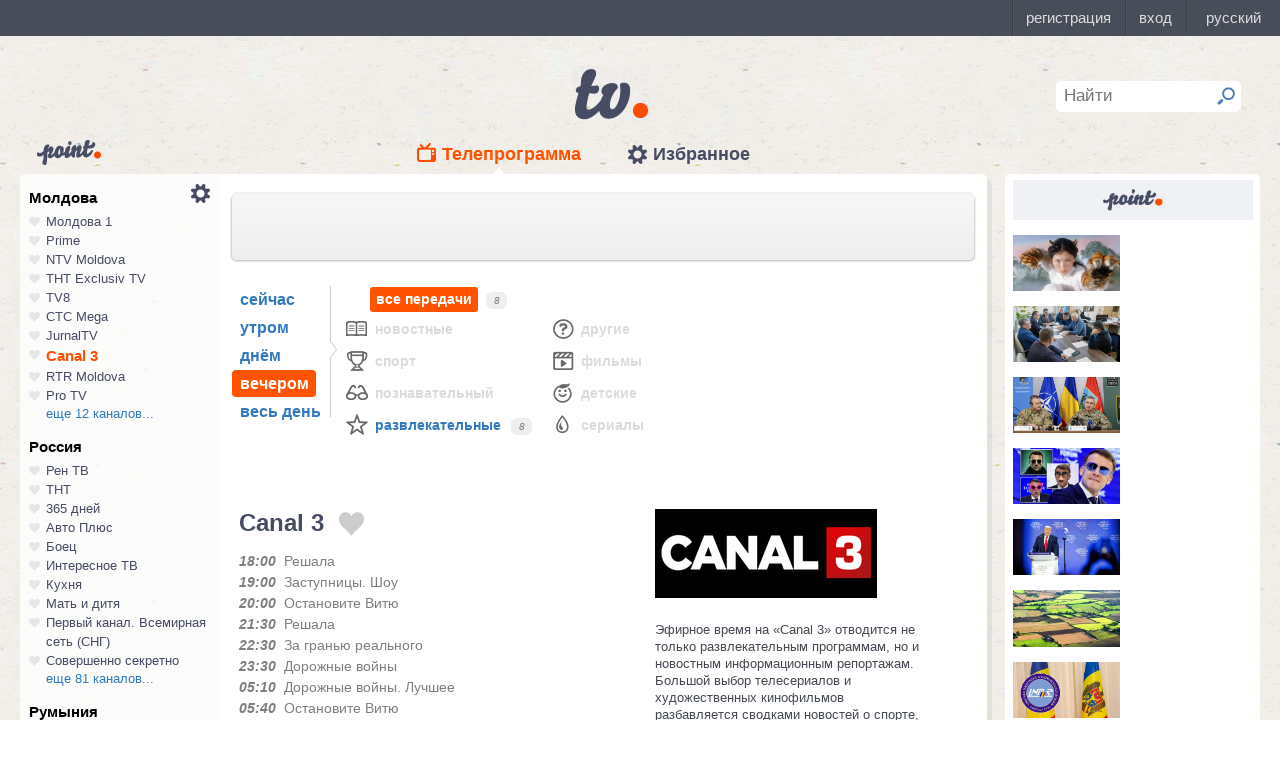

--- FILE ---
content_type: text/html; charset=UTF-8
request_url: https://point.md/ru/tv/canal3/23-09-2023?range=3
body_size: 20123
content:
<!DOCTYPE html>
<!--[if lt IE 7]> <html class="no-js lt-ie9 lt-ie8 lt-ie7" lang="ru"> <![endif]-->
<!--[if IE 7]> <html class="no-js lt-ie9 lt-ie8" lang="ru"> <![endif]-->
<!--[if IE 8]> <html class="no-js lt-ie9" lang="ru"> <![endif]-->
<!--[if gt IE 8]><!--> <html class="no-js" lang="ru"> <!--<![endif]-->
<head>
<meta charset="utf-8">
<title>Телепрограмма Canal 3 Программа передач Canal 3 на 23 сентября 2023.</title>
<meta name="referrer" content="always">
<meta name="referrer" content="unsafe-url">
<meta property="fb:pages" content="291206964288143" />
<meta name="description" content="Телеканал Canal 3: программа телепередач канала Canal 3 на 23 сентября 2023, программа ТВ передач канала Canal 3 на 23 сентября 2023.">
<meta http-equiv="X-UA-Compatible" content="IE=edge">
<meta http-equiv="Content-language" content="ru">
<meta name="viewport" content="width=device-width, initial-scale=1">
<meta name="91564b2866880340b54fca4e61da2ba7" content="">
<meta property="og:title" content='Телепрограмма Canal 3 Программа передач Canal 3 на 23 сентября 2023.'>
<meta property="og:description" content='Телеканал Canal 3: программа телепередач канала Canal 3 на 23 сентября 2023, программа ТВ передач канала Canal 3 на 23 сентября 2023.'>
<meta name="google-site-verification" content="MgzPYYwLsDBR3MwyP5vQwaNntlZhsA9ZbHzqi76XkTI" />
<meta name="google-site-verification" content="FbAVYAlIfMOs5JMfrra3FNGi9ob3inMGXMey6DxGaTQ" />
<meta property="og:site_name" content="Point.md">
<link rel="manifest" href="/manifest.json">
<link rel="apple-touch-icon" href="/static/assets/i/common/favicons/apple-touch-icon.png?v=eb4027d0bf92e5b8e0fcb1718130d86a">
<link rel="icon" type="image/png" sizes="32x32" href="/static/assets/i/common/favicons/favicon-32x32.png?v=a53f946719508f607cfc0dd7d20ec198">
<link rel="icon" type="image/png" sizes="16x16" href="/static/assets/i/common/favicons/favicon-16x16.png?v=9d63d703e9736f82d2d8bf1f322c7d3e">
<link rel='shortcut icon' href="/static/assets/i/common/favicons/favicon.ico?v=2f9cff9c47dc1b5e7827967e1c9c1ac3">
<link rel="mask-icon" href="/static/assets/i/common/favicons/safari-pinned-tab.svg?v=04489c59e4fa654bc5fafc8d94255afe" color="#5bbad5">
<meta name="msapplication-TileColor" content="#00aba9">
<meta name="theme-color" content="#ffffff">
<script src="https://cdn.jsdelivr.net/npm/chart.js@2.8.0"></script>

<meta name="keywords" content="Canal 3, телепрограмма, программа передач, на 23 сентября 2023">

<!-- Google Tag Manager -->
<script>(function(w,d,s,l,i){w[l]=w[l]||[];w[l].push({'gtm.start':
new Date().getTime(),event:'gtm.js'});var f=d.getElementsByTagName(s)[0],
j=d.createElement(s),dl=l!='dataLayer'?'&l='+l:'';j.async=true;j.src=
'https://www.googletagmanager.com/gtm.js?id='+i+dl;f.parentNode.insertBefore(j,f);
})(window,document,'script','dataLayer','GTM-TK7TMRL');</script>
<!-- End Google Tag Manager -->
<meta property="og:type" content="website">
<meta property="og:image:width" content="600">
<meta property="og:image:height" content="315">
<meta property="og:image" itemprop="image" content="https://point.md/static/assets/i/common/logo-og.png">


<meta property="og:url" content="https://point.md/ru/tv/canal3/23-09-2023?range=3">


<link rel="preload" href="/static/assets/fonts/Inter-Regular-Web.ttf" as="font" crossorigin="anonymous" />
<link rel="preload" href="/static/assets/fonts/Inter-Bold.ttf" as="font" crossorigin="anonymous" />
<link rel="preload" href="/static/assets/fonts/Inter-SemiBold.ttf" as="font" crossorigin="anonymous" />
<link rel="alternate" hreflang="ro" href="https://point.md/ro/">
<link rel="icon" type="icon" href="/static/favicon.ico?v=35b5f75047dfd55dd1d603080c3ded93">
<link rel="stylesheet" rel="preload" href="/static/assets/dist/css/styles.css?v=16122020" as="style">
<script data-ad-client="ca-pub-1293188035257222" async src="https://pagead2.googlesyndication.com/pagead/js/adsbygoogle.js"></script>
</head>
<body class="tv-page" >
<!-- Google Tag Manager (noscript) -->
<noscript><iframe src="https://www.googletagmanager.com/ns.html?id=GTM-TK7TMRL"
height="0" width="0" style="display:none;visibility:hidden"></iframe></noscript>
<!-- End Google Tag Manager (noscript) -->
<style>
#topbar-panel {
display: block;
position: fixed;
top: 0;
left: 0;
z-index: 100;
width: 100%;
height: 36px;
}
#topbar{
display: block;
position: fixed;
top: 0;
left: 0;
z-index: 20000;
width: 100%;
height: 36px;
background: #474D59;
}
</style>
<script
id="topbar"
src="//simpalsid.com/simpalsid/static/js/loader.min.js?v=202003"
data-project-id="5107de83-f208-4ca4-87ed-9b69d58d16e1"
async></script>

<script src="/static/components/votum-client/dist/browser-votum-client-app.js?v=2.5.63"></script>
<!--[if lt IE 7]><p class="chromeframe">Вы используете <strong>устаревший</strong> браузер. Пожалуйста <a href="http://browsehappy.com/">обновите ваш браузер</a> или <a href="http://www.google.com/chromeframe/?redirect=true">активируйте Google Chrome Frame</a>.</p><![endif]-->


<div class="wrapper" itemscope itemtype="https://schema.org/WebPage">
<img src="/static/assets/i/common/logo-news.png" class="logo-for-print" alt="point news">
<header class="header">

<header class="tv__header">
<a class="tv__header__logo"href="/ru/tv"></a>
<a class="tv__header__point" href="/"></a>
<nav class="tv__header__navigation" >
<ul>
<li class="m-active">
<a class="tv__header__navigation__tvprogramm " href="/ru/tv">Телепрограмма</a>
</li>
<li class="">
<a class="tv__header__navigation__settings" href="/ru/tv/settings">Избранное</a>
</li>
</ul>
</nav>
<div class="tv__header__search" id="tv_search_form">
<fieldset>
<input value="" name="q" id="tv_search_input" type="text" class="query" placeholder="Найти" maxlength="40" data-lang="ru" autocomplete="off" >
<button id="searchbutton" type="submit"></button>
</fieldset>
<ul class="tv__header__search__autocomplete" >
</ul>
</div>
</header>
<script>
const layerObject = {
event: 'page_view',
pageType: 'tvpage',
};

window.dataLayer.push(layerObject);
</script>

</header>
<div class="content"
itemscope itemtype="http://www.schema.org/NewsArticle">

<div class="wrapper">
<section class="clearfix" id="container">
<aside class="channel__list" id="channel-list"><a class="channel__list__settings" href="/ru/tv/settings"></a>

<section class="channel__list__region">
<header class="channel__list__region__title">
Молдова
</header>
<ul class="channels_list_for_22">




<li data-channel-id-forfav="110" class="

">
<a href="/ru/tv/moldova1">
<i title="Нажмите, чтобы добавить канал Молдова 1 в избранное"
data-lang="ru"
data-action="add"
data-channel="110"
class=""></i>
Молдова 1
</a>
</li>




<li data-channel-id-forfav="145" class="

">
<a href="/ru/tv/prime">
<i title="Нажмите, чтобы добавить канал Prime в избранное"
data-lang="ru"
data-action="add"
data-channel="145"
class=""></i>
Prime
</a>
</li>




<li data-channel-id-forfav="413" class="

">
<a href="/ru/tv/NTV-Moldova">
<i title="Нажмите, чтобы добавить канал NTV Moldova в избранное"
data-lang="ru"
data-action="add"
data-channel="413"
class=""></i>
NTV Moldova
</a>
</li>




<li data-channel-id-forfav="141" class="

">
<a href="/ru/tv/tnt-exclusiv">
<i title="Нажмите, чтобы добавить канал ТНТ Exclusiv TV в избранное"
data-lang="ru"
data-action="add"
data-channel="141"
class=""></i>
ТНТ Exclusiv TV
</a>
</li>




<li data-channel-id-forfav="142" class="

">
<a href="/ru/tv/tv8">
<i title="Нажмите, чтобы добавить канал TV8 в избранное"
data-lang="ru"
data-action="add"
data-channel="142"
class=""></i>
TV8
</a>
</li>




<li data-channel-id-forfav="140" class="

">
<a href="/ru/tv/ctc">
<i title="Нажмите, чтобы добавить канал СТС Mega в избранное"
data-lang="ru"
data-action="add"
data-channel="140"
class=""></i>
СТС Mega
</a>
</li>




<li data-channel-id-forfav="207" class="

">
<a href="/ru/tv/jurnaltv">
<i title="Нажмите, чтобы добавить канал JurnalTV в избранное"
data-lang="ru"
data-action="add"
data-channel="207"
class=""></i>
JurnalTV
</a>
</li>




<li data-channel-id-forfav="219" class="
 channel__list__selected
">
<a href="/ru/tv/canal3">
<i title="Нажмите, чтобы добавить канал Canal 3 в избранное"
data-lang="ru"
data-action="add"
data-channel="219"
class=""></i>
Canal 3
</a>
</li>




<li data-channel-id-forfav="229" class="

">
<a href="/ru/tv/rtr">
<i title="Нажмите, чтобы добавить канал RTR Moldova в избранное"
data-lang="ru"
data-action="add"
data-channel="229"
class=""></i>
RTR Moldova
</a>
</li>




<li data-channel-id-forfav="138" class="

">
<a href="/ru/tv/protv-moldova">
<i title="Нажмите, чтобы добавить канал Pro TV в избранное"
data-lang="ru"
data-action="add"
data-channel="138"
class=""></i>
Pro TV
</a>
</li>




<li data-channel-id-forfav="189" class="

hidden_channel">
<a href="/ru/tv/familiadomashniy">
<i title="Нажмите, чтобы добавить канал Familia Domashniy в избранное"
data-lang="ru"
data-action="add"
data-channel="189"
class=""></i>
Familia Domashniy
</a>
</li>








<li data-channel-id-forfav="217" class="

hidden_channel">
<a href="/ru/tv/noroctv">
<i title="Нажмите, чтобы добавить канал Noroc в избранное"
data-lang="ru"
data-action="add"
data-channel="217"
class=""></i>
Noroc
</a>
</li>




<li data-channel-id-forfav="37" class="

hidden_channel">
<a href="/ru/tv/n4">
<i title="Нажмите, чтобы добавить канал N4 в избранное"
data-lang="ru"
data-action="add"
data-channel="37"
class=""></i>
N4
</a>
</li>




<li data-channel-id-forfav="4" class="

hidden_channel">
<a href="/ru/tv/canal2">
<i title="Нажмите, чтобы добавить канал Canal 2 в избранное"
data-lang="ru"
data-action="add"
data-channel="4"
class=""></i>
Canal 2
</a>
</li>




<li data-channel-id-forfav="8" class="

hidden_channel">
<a href="/ru/tv/acasa">
<i title="Нажмите, чтобы добавить канал Acasa в избранное"
data-lang="ru"
data-action="add"
data-channel="8"
class=""></i>
Acasa
</a>
</li>




<li data-channel-id-forfav="90" class="

hidden_channel">
<a href="/ru/tv/tvc21">
<i title="Нажмите, чтобы добавить канал TVC-21 в избранное"
data-lang="ru"
data-action="add"
data-channel="90"
class=""></i>
TVC-21
</a>
</li>
















































































































<li data-channel-id-forfav="218" class="

hidden_channel">
<a href="/ru/tv/accenttv">
<i title="Нажмите, чтобы добавить канал Accent TV в избранное"
data-lang="ru"
data-action="add"
data-channel="218"
class=""></i>
Accent TV
</a>
</li>






























































<li data-channel-id-forfav="362" class="

hidden_channel">
<a href="/ru/tv/tvr">
<i title="Нажмите, чтобы добавить канал TVR Moldova в избранное"
data-lang="ru"
data-action="add"
data-channel="362"
class=""></i>
TVR Moldova
</a>
</li>










<li data-channel-id-forfav="408" class="

hidden_channel">
<a href="/ru/tv/zona-m">
<i title="Нажмите, чтобы добавить канал Zona M в избранное"
data-lang="ru"
data-action="add"
data-channel="408"
class=""></i>
Zona M
</a>
</li>




<li data-channel-id-forfav="409" class="

hidden_channel">
<a href="/ru/tv/busuioc-tv">
<i title="Нажмите, чтобы добавить канал Busuioc TV в избранное"
data-lang="ru"
data-action="add"
data-channel="409"
class=""></i>
Busuioc TV
</a>
</li>




<li data-channel-id-forfav="414" class="

hidden_channel">
<a href="/ru/tv/agro-tv">
<i title="Нажмите, чтобы добавить канал Agro TV в избранное"
data-lang="ru"
data-action="add"
data-channel="414"
class=""></i>
Agro TV
</a>
</li>




<li data-channel-id-forfav="418" class="

hidden_channel">
<a href="/ru/tv/itv-moldova">
<i title="Нажмите, чтобы добавить канал ITV Moldova в избранное"
data-lang="ru"
data-action="add"
data-channel="418"
class=""></i>
ITV Moldova
</a>
</li>
























































































</ul>

<a class="channel__list__more"
data-channels-list=".channels_list_for_22"
href="#" title="Нажмите, чтобы развернуть список каналов для региона"
data-text-before="еще 12 каналов..."
data-text-after="свернуть"
data-state="hidden">
еще 12 каналов...
</a>

</section>

<section class="channel__list__region">
<header class="channel__list__region__title">
Россия
</header>
<ul class="channels_list_for_31">


























<li data-channel-id-forfav="230" class="

">
<a href="/ru/tv/rentv">
<i title="Нажмите, чтобы добавить канал Рен ТВ в избранное"
data-lang="ru"
data-action="add"
data-channel="230"
class=""></i>
Рен ТВ
</a>
</li>




<li data-channel-id-forfav="83" class="

">
<a href="/ru/tv/tnt">
<i title="Нажмите, чтобы добавить канал ТНТ в избранное"
data-lang="ru"
data-action="add"
data-channel="83"
class=""></i>
ТНТ
</a>
</li>














<li data-channel-id-forfav="1" class="

">
<a href="/ru/tv/365days">
<i title="Нажмите, чтобы добавить канал 365 дней в избранное"
data-lang="ru"
data-action="add"
data-channel="1"
class=""></i>
365 дней
</a>
</li>




<li data-channel-id-forfav="100" class="

">
<a href="/ru/tv/autoplus">
<i title="Нажмите, чтобы добавить канал Авто Плюс в избранное"
data-lang="ru"
data-action="add"
data-channel="100"
class=""></i>
Авто Плюс
</a>
</li>




<li data-channel-id-forfav="101" class="

">
<a href="/ru/tv/boec">
<i title="Нажмите, чтобы добавить канал Боец в избранное"
data-lang="ru"
data-action="add"
data-channel="101"
class=""></i>
Боец
</a>
</li>






<li data-channel-id-forfav="105" class="

">
<a href="/ru/tv/interesnoetv">
<i title="Нажмите, чтобы добавить канал Интересное ТВ в избранное"
data-lang="ru"
data-action="add"
data-channel="105"
class=""></i>
Интересное ТВ
</a>
</li>




<li data-channel-id-forfav="108" class="

">
<a href="/ru/tv/kuhnyatv">
<i title="Нажмите, чтобы добавить канал Кухня в избранное"
data-lang="ru"
data-action="add"
data-channel="108"
class=""></i>
Кухня
</a>
</li>




<li data-channel-id-forfav="109" class="

">
<a href="/ru/tv/mama-tv">
<i title="Нажмите, чтобы добавить канал Мать и дитя в избранное"
data-lang="ru"
data-action="add"
data-channel="109"
class=""></i>
Мать и дитя
</a>
</li>






<li data-channel-id-forfav="115" class="

">
<a href="/ru/tv/perviy-kanal-vsemirnaya-set">
<i title="Нажмите, чтобы добавить канал Первый канал. Всемирная сеть (СНГ) в избранное"
data-lang="ru"
data-action="add"
data-channel="115"
class=""></i>
Первый канал. Всемирная сеть (СНГ)
</a>
</li>




<li data-channel-id-forfav="117" class="

">
<a href="/ru/tv/sovsekretno">
<i title="Нажмите, чтобы добавить канал Совершенно секретно в избранное"
data-lang="ru"
data-action="add"
data-channel="117"
class=""></i>
Совершенно секретно
</a>
</li>






<li data-channel-id-forfav="12" class="

hidden_channel">
<a href="/ru/tv/tvkultura">
<i title="Нажмите, чтобы добавить канал Россия К в избранное"
data-lang="ru"
data-action="add"
data-channel="12"
class=""></i>
Россия К
</a>
</li>






<li data-channel-id-forfav="121" class="

hidden_channel">
<a href="/ru/tv/fenixplus">
<i title="Нажмите, чтобы добавить канал Феникс+Кино в избранное"
data-lang="ru"
data-action="add"
data-channel="121"
class=""></i>
Феникс+Кино
</a>
</li>






<li data-channel-id-forfav="13" class="

hidden_channel">
<a href="/ru/tv/peretz">
<i title="Нажмите, чтобы добавить канал Перец в избранное"
data-lang="ru"
data-action="add"
data-channel="13"
class=""></i>
Перец
</a>
</li>






<li data-channel-id-forfav="133" class="

hidden_channel">
<a href="/ru/tv/fox-life">
<i title="Нажмите, чтобы добавить канал Fox-Life в избранное"
data-lang="ru"
data-action="add"
data-channel="133"
class=""></i>
Fox-Life
</a>
</li>




<li data-channel-id-forfav="134" class="

hidden_channel">
<a href="/ru/tv/illuzion">
<i title="Нажмите, чтобы добавить канал Иллюзион+ в избранное"
data-lang="ru"
data-action="add"
data-channel="134"
class=""></i>
Иллюзион+
</a>
</li>






<li data-channel-id-forfav="14" class="

hidden_channel">
<a href="/ru/tv/tdk">
<i title="Нажмите, чтобы добавить канал Дамский клуб в избранное"
data-lang="ru"
data-action="add"
data-channel="14"
class=""></i>
Дамский клуб
</a>
</li>








<li data-channel-id-forfav="147" class="

hidden_channel">
<a href="/ru/tv/telekanaldetskiy">
<i title="Нажмите, чтобы добавить канал Детский в избранное"
data-lang="ru"
data-action="add"
data-channel="147"
class=""></i>
Детский
</a>
</li>






<li data-channel-id-forfav="149" class="

hidden_channel">
<a href="/ru/tv/ntvplus">
<i title="Нажмите, чтобы добавить канал НТВ+ Киносоюз в избранное"
data-lang="ru"
data-action="add"
data-channel="149"
class=""></i>
НТВ+ Киносоюз
</a>
</li>




<li data-channel-id-forfav="15" class="

hidden_channel">
<a href="/ru/tv/domashniy">
<i title="Нажмите, чтобы добавить канал Домашний в избранное"
data-lang="ru"
data-action="add"
data-channel="15"
class=""></i>
Домашний
</a>
</li>




<li data-channel-id-forfav="155" class="

hidden_channel">
<a href="/ru/tv/tvzvezda">
<i title="Нажмите, чтобы добавить канал Звезда в избранное"
data-lang="ru"
data-action="add"
data-channel="155"
class=""></i>
Звезда
</a>
</li>










<li data-channel-id-forfav="16" class="

hidden_channel">
<a href="/ru/tv/drive">
<i title="Нажмите, чтобы добавить канал Драйв в избранное"
data-lang="ru"
data-action="add"
data-channel="16"
class=""></i>
Драйв
</a>
</li>




<li data-channel-id-forfav="166" class="

hidden_channel">
<a href="/ru/tv/retro">
<i title="Нажмите, чтобы добавить канал Ретро в избранное"
data-lang="ru"
data-action="add"
data-channel="166"
class=""></i>
Ретро
</a>
</li>




<li data-channel-id-forfav="167" class="

hidden_channel">
<a href="/ru/tv/perviy-avtomobilni">
<i title="Нажмите, чтобы добавить канал Первый автомобильный в избранное"
data-lang="ru"
data-action="add"
data-channel="167"
class=""></i>
Первый автомобильный
</a>
</li>




<li data-channel-id-forfav="168" class="

hidden_channel">
<a href="/ru/tv/axnscifi">
<i title="Нажмите, чтобы добавить канал AXN Sci Fi в избранное"
data-lang="ru"
data-action="add"
data-channel="168"
class=""></i>
AXN Sci Fi
</a>
</li>








<li data-channel-id-forfav="173" class="

hidden_channel">
<a href="/ru/tv/pyatyy-kanal-sankt-peterburg">
<i title="Нажмите, чтобы добавить канал Петербург - 5-й канал в избранное"
data-lang="ru"
data-action="add"
data-channel="173"
class=""></i>
Петербург - 5-й канал
</a>
</li>




<li data-channel-id-forfav="174" class="

hidden_channel">
<a href="/ru/tv/domkino">
<i title="Нажмите, чтобы добавить канал Дом кино в избранное"
data-lang="ru"
data-action="add"
data-channel="174"
class=""></i>
Дом кино
</a>
</li>




<li data-channel-id-forfav="175" class="

hidden_channel">
<a href="/ru/tv/eurocinema">
<i title="Нажмите, чтобы добавить канал Еврокино в избранное"
data-lang="ru"
data-action="add"
data-channel="175"
class=""></i>
Еврокино
</a>
</li>




<li data-channel-id-forfav="179" class="

hidden_channel">
<a href="/ru/tv/spas">
<i title="Нажмите, чтобы добавить канал Спас в избранное"
data-lang="ru"
data-action="add"
data-channel="179"
class=""></i>
Спас
</a>
</li>




<li data-channel-id-forfav="18" class="

hidden_channel">
<a href="/ru/tv/eurosport">
<i title="Нажмите, чтобы добавить канал Евроспорт в избранное"
data-lang="ru"
data-action="add"
data-channel="18"
class=""></i>
Евроспорт
</a>
</li>




<li data-channel-id-forfav="182" class="

hidden_channel">
<a href="/ru/tv/rossiya-24">
<i title="Нажмите, чтобы добавить канал Россия 24 в избранное"
data-lang="ru"
data-action="add"
data-channel="182"
class=""></i>
Россия 24
</a>
</li>




<li data-channel-id-forfav="183" class="

hidden_channel">
<a href="/ru/tv/laminor">
<i title="Нажмите, чтобы добавить канал Ля-минор в избранное"
data-lang="ru"
data-action="add"
data-channel="183"
class=""></i>
Ля-минор
</a>
</li>




<li data-channel-id-forfav="19" class="

hidden_channel">
<a href="/ru/tv/eurosport2">
<i title="Нажмите, чтобы добавить канал Евроспорт 2 в избранное"
data-lang="ru"
data-action="add"
data-channel="19"
class=""></i>
Евроспорт 2
</a>
</li>




<li data-channel-id-forfav="191" class="

hidden_channel">
<a href="/ru/tv/russkaya-noch">
<i title="Нажмите, чтобы добавить канал Русская ночь в избранное"
data-lang="ru"
data-action="add"
data-channel="191"
class=""></i>
Русская ночь
</a>
</li>








<li data-channel-id-forfav="200" class="

hidden_channel">
<a href="/ru/tv/nastoyaschee_strashnoe_televidenie">
<i title="Нажмите, чтобы добавить канал Настоящее Страшное Телевидение в избранное"
data-lang="ru"
data-action="add"
data-channel="200"
class=""></i>
Настоящее Страшное Телевидение
</a>
</li>




<li data-channel-id-forfav="201" class="

hidden_channel">
<a href="/ru/tv/vremea">
<i title="Нажмите, чтобы добавить канал Время в избранное"
data-lang="ru"
data-action="add"
data-channel="201"
class=""></i>
Время
</a>
</li>




<li data-channel-id-forfav="202" class="

hidden_channel">
<a href="/ru/tv/moyaplaneta">
<i title="Нажмите, чтобы добавить канал Моя планета в избранное"
data-lang="ru"
data-action="add"
data-channel="202"
class=""></i>
Моя планета
</a>
</li>




<li data-channel-id-forfav="205" class="

hidden_channel">
<a href="/ru/tv/sarafan">
<i title="Нажмите, чтобы добавить канал Сарафан в избранное"
data-lang="ru"
data-action="add"
data-channel="205"
class=""></i>
Сарафан
</a>
</li>




<li data-channel-id-forfav="209" class="

hidden_channel">
<a href="/ru/tv/viasat-nature">
<i title="Нажмите, чтобы добавить канал Viasat Nature CEE в избранное"
data-lang="ru"
data-action="add"
data-channel="209"
class=""></i>
Viasat Nature CEE
</a>
</li>




<li data-channel-id-forfav="21" class="

hidden_channel">
<a href="/ru/tv/viasat-nature-cee">
<i title="Нажмите, чтобы добавить канал Viasat Explorer в избранное"
data-lang="ru"
data-action="add"
data-channel="21"
class=""></i>
Viasat Explorer
</a>
</li>








<li data-channel-id-forfav="220" class="

hidden_channel">
<a href="/ru/tv/karusel">
<i title="Нажмите, чтобы добавить канал Карусель в избранное"
data-lang="ru"
data-action="add"
data-channel="220"
class=""></i>
Карусель
</a>
</li>








<li data-channel-id-forfav="223" class="

hidden_channel">
<a href="/ru/tv/psikhologiya-21">
<i title="Нажмите, чтобы добавить канал Психология 21 в избранное"
data-lang="ru"
data-action="add"
data-channel="223"
class=""></i>
Психология 21
</a>
</li>




<li data-channel-id-forfav="224" class="

hidden_channel">
<a href="/ru/tv/domashnie-zhivotnye">
<i title="Нажмите, чтобы добавить канал Домашние животные в избранное"
data-lang="ru"
data-action="add"
data-channel="224"
class=""></i>
Домашние животные
</a>
</li>




<li data-channel-id-forfav="225" class="

hidden_channel">
<a href="/ru/tv/voprosy-i-otvety">
<i title="Нажмите, чтобы добавить канал Вопросы и ответы в избранное"
data-lang="ru"
data-action="add"
data-channel="225"
class=""></i>
Вопросы и ответы
</a>
</li>




<li data-channel-id-forfav="23" class="

hidden_channel">
<a href="/ru/tv/viasat-history">
<i title="Нажмите, чтобы добавить канал Viasat History в избранное"
data-lang="ru"
data-action="add"
data-channel="23"
class=""></i>
Viasat History
</a>
</li>






<li data-channel-id-forfav="25" class="

hidden_channel">
<a href="/ru/tv/russkiyillusion">
<i title="Нажмите, чтобы добавить канал Русский иллюзион в избранное"
data-lang="ru"
data-action="add"
data-channel="25"
class=""></i>
Русский иллюзион
</a>
</li>








<li data-channel-id-forfav="28" class="

hidden_channel">
<a href="/ru/tv/k1">
<i title="Нажмите, чтобы добавить канал К 1 в избранное"
data-lang="ru"
data-action="add"
data-channel="28"
class=""></i>
К 1
</a>
</li>




<li data-channel-id-forfav="29" class="

hidden_channel">
<a href="/ru/tv/k2">
<i title="Нажмите, чтобы добавить канал К 2 в избранное"
data-lang="ru"
data-action="add"
data-channel="29"
class=""></i>
К 2
</a>
</li>




<li data-channel-id-forfav="298" class="

hidden_channel">
<a href="/ru/tv/khl">
<i title="Нажмите, чтобы добавить канал Континентальная Хоккейная Лига в избранное"
data-lang="ru"
data-action="add"
data-channel="298"
class=""></i>
Континентальная Хоккейная Лига
</a>
</li>






<li data-channel-id-forfav="30" class="

hidden_channel">
<a href="/ru/tv/ntv-plus-kinohit">
<i title="Нажмите, чтобы добавить канал НТВ+ Кинохит в избранное"
data-lang="ru"
data-action="add"
data-channel="30"
class=""></i>
НТВ+ Кинохит
</a>
</li>




<li data-channel-id-forfav="300" class="

hidden_channel">
<a href="/ru/tv/ntv-plyus-futbol-2">
<i title="Нажмите, чтобы добавить канал НТВ+ Футбол-2 в избранное"
data-lang="ru"
data-action="add"
data-channel="300"
class=""></i>
НТВ+ Футбол-2
</a>
</li>








<li data-channel-id-forfav="314" class="

hidden_channel">
<a href="/ru/tv/you">
<i title="Нажмите, чтобы добавить канал Ю в избранное"
data-lang="ru"
data-action="add"
data-channel="314"
class=""></i>
Ю
</a>
</li>






<li data-channel-id-forfav="322" class="

hidden_channel">
<a href="/ru/tv/tv1000-megahit-hd">
<i title="Нажмите, чтобы добавить канал TV1000 Megahit HD в избранное"
data-lang="ru"
data-action="add"
data-channel="322"
class=""></i>
TV1000 Megahit HD
</a>
</li>




<li data-channel-id-forfav="323" class="

hidden_channel">
<a href="/ru/tv/tvV1000-comedy-hd">
<i title="Нажмите, чтобы добавить канал TV1000 Comedy HD в избранное"
data-lang="ru"
data-action="add"
data-channel="323"
class=""></i>
TV1000 Comedy HD
</a>
</li>




<li data-channel-id-forfav="33" class="

hidden_channel">
<a href="/ru/tv/mir">
<i title="Нажмите, чтобы добавить канал Мир в избранное"
data-lang="ru"
data-action="add"
data-channel="33"
class=""></i>
Мир
</a>
</li>








<li data-channel-id-forfav="35" class="

hidden_channel">
<a href="/ru/tv/mtv-ru">
<i title="Нажмите, чтобы добавить канал MTV (Россия) в избранное"
data-lang="ru"
data-action="add"
data-channel="35"
class=""></i>
MTV (Россия)
</a>
</li>




<li data-channel-id-forfav="36" class="

hidden_channel">
<a href="/ru/tv/muz-tv">
<i title="Нажмите, чтобы добавить канал МузТВ в избранное"
data-lang="ru"
data-action="add"
data-channel="36"
class=""></i>
МузТВ
</a>
</li>






<li data-channel-id-forfav="388" class="

hidden_channel">
<a href="/ru/tv/mulit">
<i title="Нажмите, чтобы добавить канал МУЛЬТ в избранное"
data-lang="ru"
data-action="add"
data-channel="388"
class=""></i>
МУЛЬТ
</a>
</li>






<li data-channel-id-forfav="40" class="

hidden_channel">
<a href="/ru/tv/ntv-plus-nashe-kino">
<i title="Нажмите, чтобы добавить канал НТВ+ Наше новое кино в избранное"
data-lang="ru"
data-action="add"
data-channel="40"
class=""></i>
НТВ+ Наше новое кино
</a>
</li>












<li data-channel-id-forfav="43" class="

hidden_channel">
<a href="/ru/tv/ntv">
<i title="Нажмите, чтобы добавить канал НТВ в избранное"
data-lang="ru"
data-action="add"
data-channel="43"
class=""></i>
НТВ
</a>
</li>




<li data-channel-id-forfav="44" class="

hidden_channel">
<a href="/ru/tv/ntv-plyus-nashe-kino">
<i title="Нажмите, чтобы добавить канал НТВ+ Наше кино в избранное"
data-lang="ru"
data-action="add"
data-channel="44"
class=""></i>
НТВ+ Наше кино
</a>
</li>




<li data-channel-id-forfav="45" class="

hidden_channel">
<a href="/ru/tv/nashe-lyubimoe-kino">
<i title="Нажмите, чтобы добавить канал Наше любимое кино в избранное"
data-lang="ru"
data-action="add"
data-channel="45"
class=""></i>
Наше любимое кино
</a>
</li>




<li data-channel-id-forfav="46" class="

hidden_channel">
<a href="/ru/tv/ntv-plyus-kinoklub">
<i title="Нажмите, чтобы добавить канал НТВ+ Киноклуб в избранное"
data-lang="ru"
data-action="add"
data-channel="46"
class=""></i>
НТВ+ Киноклуб
</a>
</li>




<li data-channel-id-forfav="48" class="

hidden_channel">
<a href="/ru/tv/detskiy-mir">
<i title="Нажмите, чтобы добавить канал Детский мир в избранное"
data-lang="ru"
data-action="add"
data-channel="48"
class=""></i>
Детский мир
</a>
</li>




<li data-channel-id-forfav="49" class="

hidden_channel">
<a href="/ru/tv/rtvi">
<i title="Нажмите, чтобы добавить канал RTVi в избранное"
data-lang="ru"
data-action="add"
data-channel="49"
class=""></i>
RTVi
</a>
</li>




<li data-channel-id-forfav="5" class="

hidden_channel">
<a href="/ru/tv/5-kanal">
<i title="Нажмите, чтобы добавить канал 5 Телеканал в избранное"
data-lang="ru"
data-action="add"
data-channel="5"
class=""></i>
5 Телеканал
</a>
</li>




<li data-channel-id-forfav="50" class="

hidden_channel">
<a href="/ru/tv/ntv-plus-premiera">
<i title="Нажмите, чтобы добавить канал НТВ+ Премьера в избранное"
data-lang="ru"
data-action="add"
data-channel="50"
class=""></i>
НТВ+ Премьера
</a>
</li>




<li data-channel-id-forfav="51" class="

hidden_channel">
<a href="/ru/tv/ntv-plus-footbal">
<i title="Нажмите, чтобы добавить канал НТВ+ Футбол в избранное"
data-lang="ru"
data-action="add"
data-channel="51"
class=""></i>
НТВ+ Футбол
</a>
</li>




<li data-channel-id-forfav="53" class="

hidden_channel">
<a href="/ru/tv/discovery-channel-ru">
<i title="Нажмите, чтобы добавить канал Discovery Channel (Россия) в избранное"
data-lang="ru"
data-action="add"
data-channel="53"
class=""></i>
Discovery Channel (Россия)
</a>
</li>




<li data-channel-id-forfav="54" class="

hidden_channel">
<a href="/ru/tv/animal-planet-ru">
<i title="Нажмите, чтобы добавить канал Animal Planet (Россия) в избранное"
data-lang="ru"
data-action="add"
data-channel="54"
class=""></i>
Animal Planet (Россия)
</a>
</li>




<li data-channel-id-forfav="58" class="

hidden_channel">
<a href="/ru/tv/tlc">
<i title="Нажмите, чтобы добавить канал TLC в избранное"
data-lang="ru"
data-action="add"
data-channel="58"
class=""></i>
TLC
</a>
</li>








<li data-channel-id-forfav="63" class="

hidden_channel">
<a href="/ru/tv/reality">
<i title="Нажмите, чтобы добавить канал Reality в избранное"
data-lang="ru"
data-action="add"
data-channel="63"
class=""></i>
Reality
</a>
</li>




<li data-channel-id-forfav="64" class="

hidden_channel">
<a href="/ru/tv/ntv-mir">
<i title="Нажмите, чтобы добавить канал НТВ-Мир в избранное"
data-lang="ru"
data-action="add"
data-channel="64"
class=""></i>
НТВ-Мир
</a>
</li>




<li data-channel-id-forfav="65" class="

hidden_channel">
<a href="/ru/tv/okhota-i-rybalka">
<i title="Нажмите, чтобы добавить канал Охота и рыбалка в избранное"
data-lang="ru"
data-action="add"
data-channel="65"
class=""></i>
Охота и рыбалка
</a>
</li>






<li data-channel-id-forfav="67" class="

hidden_channel">
<a href="/ru/tv/perviy-kanal-vsemirnaya-set">
<i title="Нажмите, чтобы добавить канал Первый канал. Всемирная сеть в избранное"
data-lang="ru"
data-action="add"
data-channel="67"
class=""></i>
Первый канал. Всемирная сеть
</a>
</li>




<li data-channel-id-forfav="68" class="

hidden_channel">
<a href="/ru/tv/rtr_planeta_cng">
<i title="Нажмите, чтобы добавить канал РТР "Планета" (СНГ) в избранное"
data-lang="ru"
data-action="add"
data-channel="68"
class=""></i>
РТР "Планета" (СНГ)
</a>
</li>




<li data-channel-id-forfav="7" class="

hidden_channel">
<a href="/ru/tv/24-tehno">
<i title="Нажмите, чтобы добавить канал 24 Техно в избранное"
data-lang="ru"
data-action="add"
data-channel="7"
class=""></i>
24 Техно
</a>
</li>






<li data-channel-id-forfav="72" class="

hidden_channel">
<a href="/ru/tv/rbc-tv">
<i title="Нажмите, чтобы добавить канал РБК-ТВ в избранное"
data-lang="ru"
data-action="add"
data-channel="72"
class=""></i>
РБК-ТВ
</a>
</li>




<li data-channel-id-forfav="73" class="

hidden_channel">
<a href="/ru/tv/rentv">
<i title="Нажмите, чтобы добавить канал Рен ТВ в избранное"
data-lang="ru"
data-action="add"
data-channel="73"
class=""></i>
Рен ТВ
</a>
</li>




<li data-channel-id-forfav="75" class="

hidden_channel">
<a href="/ru/tv/rtr-planeta">
<i title="Нажмите, чтобы добавить канал РТР "Планета" в избранное"
data-lang="ru"
data-action="add"
data-channel="75"
class=""></i>
РТР "Планета"
</a>
</li>




<li data-channel-id-forfav="76" class="

hidden_channel">
<a href="/ru/tv/rossia-1">
<i title="Нажмите, чтобы добавить канал Россия 1 в избранное"
data-lang="ru"
data-action="add"
data-channel="76"
class=""></i>
Россия 1
</a>
</li>




<li data-channel-id-forfav="78" class="

hidden_channel">
<a href="/ru/tv/rossia-2">
<i title="Нажмите, чтобы добавить канал Россия 2 в избранное"
data-lang="ru"
data-action="add"
data-channel="78"
class=""></i>
Россия 2
</a>
</li>








<li data-channel-id-forfav="86" class="

hidden_channel">
<a href="/ru/tv/tv3">
<i title="Нажмите, чтобы добавить канал ТВ3 в избранное"
data-lang="ru"
data-action="add"
data-channel="86"
class=""></i>
ТВ3
</a>
</li>






<li data-channel-id-forfav="88" class="

hidden_channel">
<a href="/ru/tv/tv1000">
<i title="Нажмите, чтобы добавить канал TV1000 в избранное"
data-lang="ru"
data-action="add"
data-channel="88"
class=""></i>
TV1000
</a>
</li>




<li data-channel-id-forfav="89" class="

hidden_channel">
<a href="/ru/tv/tv1000-russkoe-kino">
<i title="Нажмите, чтобы добавить канал ТВ1000 Русское кино в избранное"
data-lang="ru"
data-action="add"
data-channel="89"
class=""></i>
ТВ1000 Русское кино
</a>
</li>




<li data-channel-id-forfav="9" class="

hidden_channel">
<a href="/ru/tv/tv1000-action-east">
<i title="Нажмите, чтобы добавить канал TV1000 Action East в избранное"
data-lang="ru"
data-action="add"
data-channel="9"
class=""></i>
TV1000 Action East
</a>
</li>




<li data-channel-id-forfav="92" class="

hidden_channel">
<a href="/ru/tv/tvc-international">
<i title="Нажмите, чтобы добавить канал ТВ-Центр international в избранное"
data-lang="ru"
data-action="add"
data-channel="92"
class=""></i>
ТВ-Центр international
</a>
</li>










<li data-channel-id-forfav="99" class="

hidden_channel">
<a href="/ru/tv/zdorovoe_televidenie">
<i title="Нажмите, чтобы добавить канал Здоровое Телевидение в избранное"
data-lang="ru"
data-action="add"
data-channel="99"
class=""></i>
Здоровое Телевидение
</a>
</li>




<li data-channel-id-forfav="226" class="

hidden_channel">
<a href="/ru/tv/orujie">
<i title="Нажмите, чтобы добавить канал Оружие в избранное"
data-lang="ru"
data-action="add"
data-channel="226"
class=""></i>
Оружие
</a>
</li>




<li data-channel-id-forfav="294" class="

hidden_channel">
<a href="/ru/tv/jivi">
<i title="Нажмите, чтобы добавить канал Живи! в избранное"
data-lang="ru"
data-action="add"
data-channel="294"
class=""></i>
Живи!
</a>
</li>




<li data-channel-id-forfav="296" class="

hidden_channel">
<a href="/ru/tv/zoopark">
<i title="Нажмите, чтобы добавить канал Zooпарк в избранное"
data-lang="ru"
data-action="add"
data-channel="296"
class=""></i>
Zooпарк
</a>
</li>




<li data-channel-id-forfav="297" class="

hidden_channel">
<a href="/ru/tv/viasat-nature-history-hd">
<i title="Нажмите, чтобы добавить канал Viasat Nature/History HD в избранное"
data-lang="ru"
data-action="add"
data-channel="297"
class=""></i>
Viasat Nature/History HD
</a>
</li>


</ul>

<a class="channel__list__more"
data-channels-list=".channels_list_for_31"
href="#" title="Нажмите, чтобы развернуть список каналов для региона"
data-text-before="еще 81 каналов..."
data-text-after="свернуть"
data-state="hidden">
еще 81 каналов...
</a>

</section>

<section class="channel__list__region">
<header class="channel__list__region__title">
Румыния
</header>
<ul class="channels_list_for_39">


























































































































































<li data-channel-id-forfav="221" class="

">
<a href="/ru/tv/national">
<i title="Нажмите, чтобы добавить канал National TV в избранное"
data-lang="ru"
data-action="add"
data-channel="221"
class=""></i>
National TV
</a>
</li>




<li data-channel-id-forfav="222" class="

">
<a href="/ru/tv/tvri">
<i title="Нажмите, чтобы добавить канал TVRi в избранное"
data-lang="ru"
data-action="add"
data-channel="222"
class=""></i>
TVRi
</a>
</li>














































<li data-channel-id-forfav="340" class="

">
<a href="/ru/tv/acasa-gold">
<i title="Нажмите, чтобы добавить канал Acasa Gold в избранное"
data-lang="ru"
data-action="add"
data-channel="340"
class=""></i>
Acasa Gold
</a>
</li>




<li data-channel-id-forfav="345" class="

">
<a href="/ru/tv/favorit">
<i title="Нажмите, чтобы добавить канал Favorit в избранное"
data-lang="ru"
data-action="add"
data-channel="345"
class=""></i>
Favorit
</a>
</li>


































































<li data-channel-id-forfav="70" class="

">
<a href="/ru/tv/protv">
<i title="Нажмите, чтобы добавить канал Pro TV в избранное"
data-lang="ru"
data-action="add"
data-channel="70"
class=""></i>
Pro TV
</a>
</li>






























<li data-channel-id-forfav="93" class="

">
<a href="/ru/tv/tvr-1">
<i title="Нажмите, чтобы добавить канал TVR 1 в избранное"
data-lang="ru"
data-action="add"
data-channel="93"
class=""></i>
TVR 1
</a>
</li>




<li data-channel-id-forfav="94" class="

">
<a href="/ru/tv/tvr-2">
<i title="Нажмите, чтобы добавить канал TVR 2 в избранное"
data-lang="ru"
data-action="add"
data-channel="94"
class=""></i>
TVR 2
</a>
</li>














</ul>

</section>

<section class="channel__list__region">
<header class="channel__list__region__title">
Украина
</header>
<ul class="channels_list_for_28">














































































<li data-channel-id-forfav="136" class="

">
<a href="/ru/tv/noviy-kanal">
<i title="Нажмите, чтобы добавить канал Новый канал в избранное"
data-lang="ru"
data-action="add"
data-channel="136"
class=""></i>
Новый канал
</a>
</li>




















<li data-channel-id-forfav="156" class="

">
<a href="/ru/tv/footbal">
<i title="Нажмите, чтобы добавить канал Футбол (Украина) в избранное"
data-lang="ru"
data-action="add"
data-channel="156"
class=""></i>
Футбол (Украина)
</a>
</li>




<li data-channel-id-forfav="158" class="

">
<a href="/ru/tv/hth">
<i title="Нажмите, чтобы добавить канал НТН в избранное"
data-lang="ru"
data-action="add"
data-channel="158"
class=""></i>
НТН
</a>
</li>




<li data-channel-id-forfav="159" class="

">
<a href="/ru/tv/tet">
<i title="Нажмите, чтобы добавить канал ТЕТ в избранное"
data-lang="ru"
data-action="add"
data-channel="159"
class=""></i>
ТЕТ
</a>
</li>












<li data-channel-id-forfav="17" class="

">
<a href="/ru/tv/enter-film">
<i title="Нажмите, чтобы добавить канал Enter-фильм в избранное"
data-lang="ru"
data-action="add"
data-channel="17"
class=""></i>
Enter-фильм
</a>
</li>


























































<li data-channel-id-forfav="24" class="

">
<a href="/ru/tv/ictv">
<i title="Нажмите, чтобы добавить канал ICTV в избранное"
data-lang="ru"
data-action="add"
data-channel="24"
class=""></i>
ICTV
</a>
</li>






<li data-channel-id-forfav="26" class="

">
<a href="/ru/tv/inter">
<i title="Нажмите, чтобы добавить канал Интер в избранное"
data-lang="ru"
data-action="add"
data-channel="26"
class=""></i>
Интер
</a>
</li>




<li data-channel-id-forfav="27" class="

">
<a href="/ru/tv/inter-plius">
<i title="Нажмите, чтобы добавить канал Интер-Плюс в избранное"
data-lang="ru"
data-action="add"
data-channel="27"
class=""></i>
Интер-Плюс
</a>
</li>










<li data-channel-id-forfav="3" class="

">
<a href="/ru/tv/1-plus-1">
<i title="Нажмите, чтобы добавить канал 1+1 в избранное"
data-lang="ru"
data-action="add"
data-channel="3"
class=""></i>
1+1
</a>
</li>










<li data-channel-id-forfav="312" class="

">
<a href="/ru/tv/Pliusplius">
<i title="Нажмите, чтобы добавить канал ПлюсПлюс в избранное"
data-lang="ru"
data-action="add"
data-channel="312"
class=""></i>
ПлюсПлюс
</a>
</li>








































































<li data-channel-id-forfav="66" class="

hidden_channel">
<a href="/ru/tv/perviy-kanal">
<i title="Нажмите, чтобы добавить канал Первый канал в избранное"
data-lang="ru"
data-action="add"
data-channel="66"
class=""></i>
Первый канал
</a>
</li>






















<li data-channel-id-forfav="80" class="

hidden_channel">
<a href="/ru/tv/stb">
<i title="Нажмите, чтобы добавить канал СТБ в избранное"
data-lang="ru"
data-action="add"
data-channel="80"
class=""></i>
СТБ
</a>
</li>




<li data-channel-id-forfav="85" class="

hidden_channel">
<a href="/ru/tv/ucraine-trk">
<i title="Нажмите, чтобы добавить канал ТРК "Украина" в избранное"
data-lang="ru"
data-action="add"
data-channel="85"
class=""></i>
ТРК "Украина"
</a>
</li>




















<li data-channel-id-forfav="97" class="

hidden_channel">
<a href="/ru/tv/perviy-nacionalni">
<i title="Нажмите, чтобы добавить канал Первый национальный в избранное"
data-lang="ru"
data-action="add"
data-channel="97"
class=""></i>
Первый национальный
</a>
</li>












</ul>

<a class="channel__list__more"
data-channels-list=".channels_list_for_28"
href="#" title="Нажмите, чтобы развернуть список каналов для региона"
data-text-before="еще 4 каналов..."
data-text-after="свернуть"
data-state="hidden">
еще 4 каналов...
</a>

</section>

<section class="channel__list__region">
<header class="channel__list__region__title">
Зарубежные каналы
</header>
<ul class="channels_list_for_38">






















































<li data-channel-id-forfav="11" class="

">
<a href="/ru/tv/belarus-tv">
<i title="Нажмите, чтобы добавить канал Беларусь ТВ в избранное"
data-lang="ru"
data-action="add"
data-channel="11"
class=""></i>
Беларусь ТВ
</a>
</li>
















<li data-channel-id-forfav="129" class="

">
<a href="/ru/tv/adjaria">
<i title="Нажмите, чтобы добавить канал Аджария в избранное"
data-lang="ru"
data-action="add"
data-channel="129"
class=""></i>
Аджария
</a>
</li>






<li data-channel-id-forfav="132" class="

">
<a href="/ru/tv/fox-crime">
<i title="Нажмите, чтобы добавить канал Fox-Crime в избранное"
data-lang="ru"
data-action="add"
data-channel="132"
class=""></i>
Fox-Crime
</a>
</li>












<li data-channel-id-forfav="143" class="

">
<a href="/ru/tv/zee-tv">
<i title="Нажмите, чтобы добавить канал Zee TV в избранное"
data-lang="ru"
data-action="add"
data-channel="143"
class=""></i>
Zee TV
</a>
</li>








<li data-channel-id-forfav="148" class="

">
<a href="/ru/tv/disney">
<i title="Нажмите, чтобы добавить канал Disney Channel в избранное"
data-lang="ru"
data-action="add"
data-channel="148"
class=""></i>
Disney Channel
</a>
</li>


























<li data-channel-id-forfav="171" class="

">
<a href="/ru/tv/maxxi">
<i title="Нажмите, чтобы добавить канал Maxxi-TV в избранное"
data-lang="ru"
data-action="add"
data-channel="171"
class=""></i>
Maxxi-TV
</a>
</li>






















<li data-channel-id-forfav="194" class="

">
<a href="/ru/tv/life-hd">
<i title="Нажмите, чтобы добавить канал HD Life в избранное"
data-lang="ru"
data-action="add"
data-channel="194"
class=""></i>
HD Life
</a>
</li>




<li data-channel-id-forfav="196" class="

">
<a href="/ru/tv/nat-geo-wild">
<i title="Нажмите, чтобы добавить канал Nat Geo Wild в избранное"
data-lang="ru"
data-action="add"
data-channel="196"
class=""></i>
Nat Geo Wild
</a>
</li>


















<li data-channel-id-forfav="22" class="

">
<a href="/ru/tv/natational-geographic-channel">
<i title="Нажмите, чтобы добавить канал National Geographic Channel в избранное"
data-lang="ru"
data-action="add"
data-channel="22"
class=""></i>
National Geographic Channel
</a>
</li>






































<li data-channel-id-forfav="306" class="

">
<a href="/ru/tv/Discovery-Channel-Central-Eastern-Europe">
<i title="Нажмите, чтобы добавить канал Discovery Channel Central & Eastern Europe в избранное"
data-lang="ru"
data-action="add"
data-channel="306"
class=""></i>
Discovery Channel Central & Eastern Europe
</a>
</li>








<li data-channel-id-forfav="32" class="

hidden_channel">
<a href="/ru/tv/mezzo">
<i title="Нажмите, чтобы добавить канал MEZZO в избранное"
data-lang="ru"
data-action="add"
data-channel="32"
class=""></i>
MEZZO
</a>
</li>






















<li data-channel-id-forfav="398" class="

hidden_channel">
<a href="/ru/tv/discovery-hd-shpwcase">
<i title="Нажмите, чтобы добавить канал Discovery HD Showcase в избранное"
data-lang="ru"
data-action="add"
data-channel="398"
class=""></i>
Discovery HD Showcase
</a>
</li>






































<li data-channel-id-forfav="60" class="

hidden_channel">
<a href="/ru/tv/discovery-science">
<i title="Нажмите, чтобы добавить канал Discovery Science в избранное"
data-lang="ru"
data-action="add"
data-channel="60"
class=""></i>
Discovery Science
</a>
</li>




<li data-channel-id-forfav="61" class="

hidden_channel">
<a href="/ru/tv/tv5-monde">
<i title="Нажмите, чтобы добавить канал TV5 Monde в избранное"
data-lang="ru"
data-action="add"
data-channel="61"
class=""></i>
TV5 Monde
</a>
</li>




































<li data-channel-id-forfav="87" class="

hidden_channel">
<a href="/ru/tv/xxi-film">
<i title="Нажмите, чтобы добавить канал TV XXI film в избранное"
data-lang="ru"
data-action="add"
data-channel="87"
class=""></i>
TV XXI film
</a>
</li>


























</ul>

<a class="channel__list__more"
data-channels-list=".channels_list_for_38"
href="#" title="Нажмите, чтобы развернуть список каналов для региона"
data-text-before="еще 5 каналов..."
data-text-after="свернуть"
data-state="hidden">
еще 5 каналов...
</a>

</section>

</aside>

<section class="tv__content m-shadowbox"><div class="tv__content__programm" >
<nav>
<section class="tv__day " >
<ul>

</ul>
</section>
<section class="tv__day__time ">
<ul >

<li class="">
<a href="/ru/tv/canal3/23-09-2023?range=0">сейчас</a>
</li>

<li class="">
<a href="/ru/tv/canal3/23-09-2023?range=1">утром</a>
</li>

<li class="">
<a href="/ru/tv/canal3/23-09-2023?range=2">днём</a>
</li>

<li class="m-active">
<a href="/ru/tv/canal3/23-09-2023?range=3">вечером</a>
</li>

<li class="">
<a href="/ru/tv/canal3/23-09-2023?range=4">весь день</a>
</li>

</ul>
</section>
<section class="tv__day__genre parent_ajax_links">
<ul >
<li class="m-active m_-1">
<a href="/ru/tv/canal3/23-09-2023?range=3"><b></b>все передачи</a>
<i class="m-off">8</i>
</li>











<li class="m_1 m-off">
<a><b></b>
Новостные
</a>
</li>





<li class="m_0 m-off">
<a><b></b>
Другие
</a>
</li>





<li class="m_3 m-off">
<a><b></b>
Спорт
</a>
</li>





<li class="m_2 m-off">
<a><b></b>
Фильмы
</a>
</li>





<li class="m_5 m-off">
<a><b></b>
Познавательный
</a>
</li>





<li class="m_4 m-off">
<a><b></b>
Детские
</a>
</li>







<li class="m_6
">
<a href="/ru/tv/canal3
/23-09-2023?genre=6&range=3" data-genre-id="6"><b></b>
Развлекательные
</a><i class="m-off">8</i>
</li>









<li class="m_10 m-off">
<a><b></b>
Сериалы
</a>
</li>























</ul>
</section>
<section class="tv__day__sub__genre parent_ajax_links" style="display: none">
<ul>



<li class="m-off">
<a><b></b>Мистические</a>
</li>





<li class="m-off">
<a><b></b>Исторические</a>
</li>





<li class="m-off">
<a><b></b>Приключения</a>
</li>





<li class="m-off">
<a><b></b>Вестерны</a>
</li>

















<li class="m-off">
<a><b></b>Боевики</a>
</li>







<li class="m-off">
<a><b></b>Другие</a>
</li>





<li class="m-off">
<a><b></b>Комедии</a>
</li>







<li class="m-off">
<a><b></b>Мелодрамы</a>
</li>





<li class="m-off">
<a><b></b>Фантастические</a>
</li>





<li class="m-off">
<a><b></b>Триллеры</a>
</li>





<li class="m-off">
<a><b></b>Детективы</a>
</li>





<li class="m-off">
<a><b></b>Драмы</a>
</li>





<li class="m-off">
<a><b></b>Документальные</a>
</li>





<li class="m-off">
<a><b></b>Киноповесть</a>
</li>





<li class="m-off">
<a><b></b>Эротические</a>
</li>





<li class="m-off">
<a><b></b>Музыкальные</a>
</li>





<li class="m-off">
<a><b></b>Ужасы</a>
</li>



</ul>
</section>
</nav>


<div class="tv__day__programm ajax-reload-block" data-page-type="channel-page">
<div class="tv__channel" style="display: block;">
<section class="tv__channel__programm" >
<dl class="">
<dt data-channel-id-forfav="219"
class=" "
data-lang="ru"
data-action="add"
data-channel="219">
<h1>Canal 3</h1>
</dt>
<dd>
<ul>




<li class="m-old">
<i>18:00</i>Решала
</li>



<li class="m-old">
<i>19:00</i>Заступницы. Шоу
</li>



<li class="m-old">
<i>20:00</i>Остановите Витю
</li>



<li class="m-old">
<i>21:30</i>Решала
</li>



<li class="m-old">
<i>22:30</i>За гранью реального
</li>



<li class="m-old">
<i>23:30</i>Дорожные войны
</li>



<li class="m-old">
<i>05:10</i>Дорожные войны. Лучшее
</li>



<li class="m-old">
<i>05:40</i>Остановите Витю
</li>


</ul>
</dd>
</dl>
</section>
<section class="tv__channel__description" >
<dl>
<dt><img src="[data-uri]" alt="программа тв Canal 3"></dt>
<dd>
<p>

Эфирное время на «Canal 3» отводится не только развлекательным программам, но и новостным информационным репортажам. Большой выбор телесериалов и художественных кинофильмов разбавляется сводками новостей о спорте, политике, экономике и обществе.

</p>


</dd>
</dl>
</section>
</div>
</div>

</div>
</section>
<aside class="right-sidebar">
<div class="m-shadowbox" id="point_informer">
<iframe height="688px" src="https://point.md/featured/informer?style=list&count=9"></iframe>
</div>
</aside>
</section>
</div>

</div>
</div>

<footer class="footer">
<div class="footer__container">
<div class="footer__columns">
<div class="footer__columns__column">
<div class="footer__columns__column__title">Info</div>
<ul class="footer__columns__column__list">
<li><a target="_blank" href="/info/about">о проекте</a></li>
<li><a target="_blank" href="/info/rules">правила</a></li>
<li><a target="_blank" href="/blog/">блог</a></li>
<li><a target="_blank" href="/info/redactia">редакция</a></li>
</ul>
</div>
<div class="footer__columns__column">
<div class="footer__columns__column__title">Support</div>
<ul class="footer__columns__column__list">
<li><a target="_blank" href="/info/help">помощь</a></li>
<li><a target="_blank" href="/info/cookie">политика конфиденциальности</a></li>
<li>тел.: <a href="tel:+37322888002">(+373) 22 888002</a></li>
<li>эл. почта: <a href="mailto:info@point.md">info@point.md</a></li>
</ul>
</div>
<div class="footer__columns__column">
<div class="footer__columns__column__title">Promo</div>
<ul class="footer__columns__column__list">
<li><a target="_blank" href="https://numbers.md">баннерная реклама</a></li>
<li><a target="_blank" href="/ru/advertisement">бизнес-новости</a></li>
<li>тел.: <a href="tel:+37322888966">+373 (22) 888 966</a></li>
<li>эл. почта: <a href="mailto:news.sales@point.md">news.sales@point.md</a></li>
</ul>
</div>
<div class="footer__columns__column">
<div class="footer__columns__column__title">Mobile</div>
<ul class="footer__columns__column__list">
<li><a href="http://m.point.md"><span class="footer-icon icon-smartphone"></span>мобильная версия</a></li>
<li><a target="_blank" href="https://apps.apple.com/md/app/point-news/id1061525547"><span class="footer-icon icon-app-store"></span>приложение iOS</a></li>
<li><a target="_blank" href="https://play.google.com/store/apps/details?id=md.point.news&hl=ru&gl=US"><span class="footer-icon icon-play-market"></span>приложение Android</a></li>
</ul>
</div>
<div class="footer__columns__column">
<div class="footer__columns__column__title">Social</div>
<!-- <div class="footer__columns__column__facebook">
<div class="fb-like" data-href="https://www.facebook.com/point.news" data-layout="button" data-action="like" data-show-faces="true" data-share="false" data-colorscheme="dark"></div>
</div> -->
<div class="footer__columns__column__social" style="white-space: nowrap;overflow: visible;">
<a target="_blank" rel="noreferrer noopener" href="https://www.facebook.com/point.news"><span class="footer-social-icon icon-fb" style="margin-right: 6px;"></span></a>
<a target="_blank" rel="noreferrer noopener" href="https://ok.ru/point.md"><span class="footer-social-icon icon-ok" style="margin-right: 5px;"></span></a>
<a target="_blank" rel="noreferrer noopener" href="https://t.me/PointNews"><span class="footer-social-icon icon-telegram" style="margin-right: 5px;"></span></a>
<a target="_blank" rel="noreferrer noopener" href="https://twitter.com/PointNewsMD"><span class="footer-social-icon icon-tw"></span></a>
</div>
<!-- <div class="footer__columns__column__openstat"> -->
<!--googleoff: index-->
<!-- Openstat -->
<!-- <span id="openstat747905"></span>
<script type="text/javascript">
var openstat = { counter: 747905, image: 5081, color: "c3c3c3", next: openstat };
(function(d, t, p) {
var j = d.createElement(t); j.async = true; j.type = "text/javascript";
j.src = ("https:" == p ? "https:" : "http:") + "//openstat.net/cnt.js";
var s = d.getElementsByTagName(t)[0]; s.parentNode.insertBefore(j, s);
})(document, "script", document.location.protocol);
</script> -->
<!-- /Openstat -->
<!--googleon: index-->
<!-- </div> -->
</div>
</div>
<div class="footer__projects">
<div class="footer__projects__simpals">
<a target="_blank" href="http://simpals.md" class="footer__projects__simpals__logo">Simpals</a>
<span class="footer__projects__simpals__copyright">© 2006—2026</span>
</div>
<a href="https://999.md" target="_blank" class="footer__projects__project is-999">999.md</a>
<a href="https://achizitii.md" target="_blank" class="footer__projects__project is-achizitii">achizitii.md</a>
<a href="https://afisha.md" target="_blank" class="footer__projects__project is-afisha">afisha.md</a>
<a href="https://mama.md" target="_blank" class="footer__projects__project is-mama">mama.md</a>
<a href="https://price.md" target="_blank" class="footer__projects__project is-price">price.md</a>
<a href="https://stiri.md" target="_blank" class="footer__projects__project is-stiri">stiri.md</a>
</div>
</div>
</footer>





<script src="/static/vendor/js/firebase-app.js"></script>
<script src="/static/vendor/js/firebase-messaging.js"></script>

<script src="/static/vendor/js/jquery.2.0.3.min.js?v=ccd0edd113b78697e04fb5c1b519a5cd"></script>
<script src="/static/vendor/js/jquery-ui.1.10.3.min.js?v=fd255415839568e52a48da5de5af244c"></script>
<script src="/static/assets/dist/js/common.js?v=01ef0e9e514ba17d2868ef3ad64bff7a?1758870247.35"></script>
<script src="/static/assets/dist/js/pages/tv/main.js?v=1758870247.35"></script>

<!-- gemius -->

<script type="text/javascript">var pp_gemius_identifier = new String('.Ks6QP.Zp29zRYy.DPWBv6RuHQKi_aNDfHLt.Nx8xU7.Q7');</script>

<script type="text/javascript">var pp_gemius_identifier = new String('nd2QonNj21cqj6s0Mq.YKrRHrjxy_qeKOWm_egSY5XH.d7');</script>
<script>
<!--//--><![CDATA[//><!--
// lines below shouldn't be edited
function gemius_pending(i) { window[i] = window[i] || function() {var x = window[i+'_pdata'] = window[i+'_pdata'] || []; x[x.length]=arguments;};};
gemius_pending('gemius_hit'); gemius_pending('gemius_event'); gemius_pending('pp_gemius_hit'); gemius_pending('pp_gemius_event');
(function(d,t) {try {var gt=d.createElement(t),s=d.getElementsByTagName(t)[0],l='http'+((location.protocol=='https:')?'s':''); gt.setAttribute('async','async');
gt.setAttribute('defer','defer'); gt.src=l+'://garo.hit.gemius.pl/xgemius.js'; s.parentNode.insertBefore(gt,s);} catch (e) {}})(document,'script');
//--><!]]>
</script>

<!-- /gemius -->

<!-- Numbers banner loader -->
<!-- <script src="https://numbers.md/numbers-loader.js"></script> -->
<!--<script src="http://numbers.loc:8080/dist/bundle.js"></script>-->

<a class="scroll-top" href="#" title="Scroll to top"></a>
</body>
</html>


--- FILE ---
content_type: text/html; charset=UTF-8
request_url: https://point.md/featured/informer?style=list&count=9
body_size: 996
content:

<html>
<head>
<title>
Point.md Информер
</title>
<link rel="stylesheet" href="/static/assets/dist/informer/css/styles.css">
</head>
<body>
<div class="informer point">
<div class="informer-head">
<a href="https://point.md?utm_source=&utm_medium=&utm_campaign=" target="_blank">
<img class="informer-head-logo" src="/static/assets/i/common/small-logo.png" />
</a>
</div>
<div class="informer-articles" style="margin-top: 15px;">





<div class="informer-articles-item-list">
<a href="https://point.md/ru/novosti/hi-tech/v-kitae-predstavili-pervuiu-ii-pevitsu-s-sobstvennym-klipom?utm_source=&utm_medium=&utm_campaign=" target="_blank">
<div class="informer-articles-item-list-image">
<img
src="https://i.simpalsmedia.com/point.md/news/370x194/f951d63a88232323a1d988e91e11859a.jpg"
onerror="this.onerror=null;this.src=`https://i.simpalsmedia.com/point.md/news/370x220/f951d63a88232323a1d988e91e11859a.jpg`"
/>
</div>
<p class="informer-articles-item-list-title">



</p>
</a>
</div>




<div class="informer-articles-item-list">
<a href="https://point.md/ru/novosti/politika/reaktsiia-na-reshenie-vsp-narodnoe-sobranie-gagauzii-sozyvaet-ekstrennoe-zasedanie?utm_source=&utm_medium=&utm_campaign=" target="_blank">
<div class="informer-articles-item-list-image">
<img
src="https://i.simpalsmedia.com/point.md/news/370x194/203847a6ea1c5b388d0f268ac85e9915.jpg"
onerror="this.onerror=null;this.src=`https://i.simpalsmedia.com/point.md/news/370x220/203847a6ea1c5b388d0f268ac85e9915.jpg`"
/>
</div>
<p class="informer-articles-item-list-title">



</p>
</a>
</div>




<div class="informer-articles-item-list">
<a href="https://point.md/ru/novosti/v-mire/armiia-rumynii-naselenie-dolzhno-byt-gotovo-podderzhat-voennye-usiliia?utm_source=&utm_medium=&utm_campaign=" target="_blank">
<div class="informer-articles-item-list-image">
<img
src="https://i.simpalsmedia.com/point.md/news/370x194/5884adbeea30bdd343936a941ddeaeb5.jpg"
onerror="this.onerror=null;this.src=`https://i.simpalsmedia.com/point.md/news/370x220/5884adbeea30bdd343936a941ddeaeb5.jpg`"
/>
</div>
<p class="informer-articles-item-list-title">



</p>
</a>
</div>




<div class="informer-articles-item-list">
<a href="https://point.md/ru/novosti/v-mire/poiavlenie-makrona-v-solntsezashchitnykh-ochkakh-v-davose-vyzvalo-volnu-memov?utm_source=&utm_medium=&utm_campaign=" target="_blank">
<div class="informer-articles-item-list-image">
<img
src="https://i.simpalsmedia.com/point.md/news/370x194/a99caf7b79121cfd7b1afd8aeec41e17.jpg"
onerror="this.onerror=null;this.src=`https://i.simpalsmedia.com/point.md/news/370x220/a99caf7b79121cfd7b1afd8aeec41e17.jpg`"
/>
</div>
<p class="informer-articles-item-list-title">



</p>
</a>
</div>




<div class="informer-articles-item-list">
<a href="https://point.md/ru/novosti/v-mire/tramp-evropa-dvizhetsia-ne-v-tom-napravlenii?utm_source=&utm_medium=&utm_campaign=" target="_blank">
<div class="informer-articles-item-list-image">
<img
src="https://i.simpalsmedia.com/point.md/news/370x194/00ab0a25a6cefc2b205e1a66b1404d36.jpg"
onerror="this.onerror=null;this.src=`https://i.simpalsmedia.com/point.md/news/370x220/00ab0a25a6cefc2b205e1a66b1404d36.jpg`"
/>
</div>
<p class="informer-articles-item-list-title">



</p>
</a>
</div>




<div class="informer-articles-item-list">
<a href="https://point.md/ru/novosti/ekonomika/v-moldove-vladel-tsy-sel-khozzemel-budut-otvechat-za-sokhrannost-pochv?utm_source=&utm_medium=&utm_campaign=" target="_blank">
<div class="informer-articles-item-list-image">
<img
src="https://i.simpalsmedia.com/point.md/news/370x194/d7452321eb29b3887a519d3ce0d793ce.jpg"
onerror="this.onerror=null;this.src=`https://i.simpalsmedia.com/point.md/news/370x220/d7452321eb29b3887a519d3ce0d793ce.jpg`"
/>
</div>
<p class="informer-articles-item-list-title">



</p>
</a>
</div>




<div class="informer-articles-item-list">
<a href="https://point.md/ru/novosti/ekonomika/natsional-nyi-soiuz-rumynskikh-rabotodatelei-otkryl-filial-v-moldove-dlia-podderzhki-biznesa?utm_source=&utm_medium=&utm_campaign=" target="_blank">
<div class="informer-articles-item-list-image">
<img
src="https://i.simpalsmedia.com/point.md/news/370x194/99372a734d1978211ef7f27401efa91d.jpg"
onerror="this.onerror=null;this.src=`https://i.simpalsmedia.com/point.md/news/370x220/99372a734d1978211ef7f27401efa91d.jpg`"
/>
</div>
<p class="informer-articles-item-list-title">



</p>
</a>
</div>




<div class="informer-articles-item-list">
<a href="https://point.md/ru/novosti/obschestvo/kiver-posetil-plato-kochiery-mestnye-zhiteli-obespecheny-tovarami-pervoi-neobkhodimosti?utm_source=&utm_medium=&utm_campaign=" target="_blank">
<div class="informer-articles-item-list-image">
<img
src="https://i.simpalsmedia.com/point.md/news/370x194/967a590f5c9637c1dbafb3389c8111db.jpg"
onerror="this.onerror=null;this.src=`https://i.simpalsmedia.com/point.md/news/370x220/967a590f5c9637c1dbafb3389c8111db.jpg`"
/>
</div>
<p class="informer-articles-item-list-title">



</p>
</a>
</div>

</div>
</div>
</body>
</html>

--- FILE ---
content_type: text/html; charset=utf-8
request_url: https://www.google.com/recaptcha/api2/aframe
body_size: 152
content:
<!DOCTYPE HTML><html><head><meta http-equiv="content-type" content="text/html; charset=UTF-8"></head><body><script nonce="ICgjCsndyXqkQ9gIvDor6A">/** Anti-fraud and anti-abuse applications only. See google.com/recaptcha */ try{var clients={'sodar':'https://pagead2.googlesyndication.com/pagead/sodar?'};window.addEventListener("message",function(a){try{if(a.source===window.parent){var b=JSON.parse(a.data);var c=clients[b['id']];if(c){var d=document.createElement('img');d.src=c+b['params']+'&rc='+(localStorage.getItem("rc::a")?sessionStorage.getItem("rc::b"):"");window.document.body.appendChild(d);sessionStorage.setItem("rc::e",parseInt(sessionStorage.getItem("rc::e")||0)+1);localStorage.setItem("rc::h",'1769018226603');}}}catch(b){}});window.parent.postMessage("_grecaptcha_ready", "*");}catch(b){}</script></body></html>

--- FILE ---
content_type: application/javascript
request_url: https://point.md/simpalsid/static/dist/common.js?v=61458ca748f472fc1eaff308af88b075
body_size: 4595
content:
var requirejs,require,define;!function(e){function t(e,t){return v.call(e,t)}function n(e,t){var n,r,i,a,o,u,c,s,l,f,p,d=t&&t.split("/"),h=m.map,x=h&&h["*"]||{};if(e&&"."===e.charAt(0))if(t){for(e=e.split("/"),o=e.length-1,m.nodeIdCompat&&j.test(e[o])&&(e[o]=e[o].replace(j,"")),e=d.slice(0,d.length-1).concat(e),l=0;l<e.length;l+=1)if(p=e[l],"."===p)e.splice(l,1),l-=1;else if(".."===p){if(1===l&&(".."===e[2]||".."===e[0]))break;l>0&&(e.splice(l-1,2),l-=2)}e=e.join("/")}else 0===e.indexOf("./")&&(e=e.substring(2));if((d||x)&&h){for(n=e.split("/"),l=n.length;l>0;l-=1){if(r=n.slice(0,l).join("/"),d)for(f=d.length;f>0;f-=1)if(i=h[d.slice(0,f).join("/")],i&&(i=i[r])){a=i,u=l;break}if(a)break;!c&&x&&x[r]&&(c=x[r],s=l)}!a&&c&&(a=c,u=s),a&&(n.splice(0,u,a),e=n.join("/"))}return e}function r(t,n){return function(){var r=g.call(arguments,0);return"string"!=typeof r[0]&&1===r.length&&r.push(null),l.apply(e,r.concat([t,n]))}}function i(e){return function(t){return n(t,e)}}function a(e){return function(t){d[e]=t}}function o(n){if(t(h,n)){var r=h[n];delete h[n],x[n]=!0,s.apply(e,r)}if(!t(d,n)&&!t(x,n))throw new Error("No "+n);return d[n]}function u(e){var t,n=e?e.indexOf("!"):-1;return n>-1&&(t=e.substring(0,n),e=e.substring(n+1,e.length)),[t,e]}function c(e){return function(){return m&&m.config&&m.config[e]||{}}}var s,l,f,p,d={},h={},m={},x={},v=Object.prototype.hasOwnProperty,g=[].slice,j=/\.js$/;f=function(e,t){var r,a=u(e),c=a[0];return e=a[1],c&&(c=n(c,t),r=o(c)),c?e=r&&r.normalize?r.normalize(e,i(t)):n(e,t):(e=n(e,t),a=u(e),c=a[0],e=a[1],c&&(r=o(c))),{f:c?c+"!"+e:e,n:e,pr:c,p:r}},p={require:function(e){return r(e)},exports:function(e){var t=d[e];return"undefined"!=typeof t?t:d[e]={}},module:function(e){return{id:e,uri:"",exports:d[e],config:c(e)}}},s=function(n,i,u,c){var s,l,m,v,g,j,y=[],w=typeof u;if(c=c||n,"undefined"===w||"function"===w){for(i=!i.length&&u.length?["require","exports","module"]:i,g=0;g<i.length;g+=1)if(v=f(i[g],c),l=v.f,"require"===l)y[g]=p.require(n);else if("exports"===l)y[g]=p.exports(n),j=!0;else if("module"===l)s=y[g]=p.module(n);else if(t(d,l)||t(h,l)||t(x,l))y[g]=o(l);else{if(!v.p)throw new Error(n+" missing "+l);v.p.load(v.n,r(c,!0),a(l),{}),y[g]=d[l]}m=u?u.apply(d[n],y):void 0,n&&(s&&s.exports!==e&&s.exports!==d[n]?d[n]=s.exports:m===e&&j||(d[n]=m))}else n&&(d[n]=u)},requirejs=require=l=function(t,n,r,i,a){if("string"==typeof t)return p[t]?p[t](n):o(f(t,n).f);if(!t.splice){if(m=t,m.deps&&l(m.deps,m.callback),!n)return;n.splice?(t=n,n=r,r=null):t=e}return n=n||function(){},"function"==typeof r&&(r=i,i=a),i?s(e,t,n,r):setTimeout(function(){s(e,t,n,r)},4),l},l.config=function(e){return l(e)},requirejs._defined=d,define=function(e,n,r){if("string"!=typeof e)throw new Error("See almond README: incorrect module build, no module name");n.splice||(r=n,n=[]),t(d,e)||t(h,e)||(h[e]=[e,n,r])},define.amd={jQuery:!0}}(),define("almond",function(){}),define("jquery",[],function(){return jQuery}),function(e){function t(t,r,i){var a=this;return this.on("click.pjax",t,function(t){var o=e.extend({},m(r,i));o.container||(o.container=e(this).attr("data-pjax")||a),n(t,o)})}function n(t,n,r){r=m(n,r);var a=t.currentTarget;if("A"!==a.tagName.toUpperCase())throw"$.fn.pjax or $.pjax.click requires an anchor element";if(!(t.which>1||t.metaKey||t.ctrlKey||t.shiftKey||t.altKey||location.protocol!==a.protocol||location.hostname!==a.hostname||a.href.indexOf("#")>-1&&h(a)==h(location)||t.isDefaultPrevented())){var o={url:a.href,container:e(a).attr("data-pjax"),target:a},u=e.extend({},o,r),c=e.Event("pjax:click");e(a).trigger(c,[u]),c.isDefaultPrevented()||(i(u),t.preventDefault(),e(a).trigger("pjax:clicked",[u]))}}function r(t,n,r){r=m(n,r);var a=t.currentTarget;if("FORM"!==a.tagName.toUpperCase())throw"$.pjax.submit requires a form element";var o={type:a.method.toUpperCase(),url:a.action,container:e(a).attr("data-pjax"),target:a};if("GET"!==o.type&&void 0!==window.FormData)o.data=new FormData(a),o.processData=!1,o.contentType=!1;else{if(e(a).find(":file").length)return;o.data=e(a).serializeArray()}i(e.extend({},o,r)),t.preventDefault()}function i(t){function n(t,n,i){i||(i={}),i.relatedTarget=r;var a=e.Event(t,i);return u.trigger(a,n),!a.isDefaultPrevented()}t=e.extend(!0,{},e.ajaxSettings,i.defaults,t),e.isFunction(t.url)&&(t.url=t.url());var r=t.target,a=d(t.url).hash,u=t.context=x(t.container);t.data||(t.data={}),e.isArray(t.data)?t.data.push({name:"_pjax",value:u.selector}):t.data._pjax=u.selector;var c;t.beforeSend=function(e,r){if("GET"!==r.type&&(r.timeout=0),e.setRequestHeader("X-PJAX","true"),e.setRequestHeader("X-PJAX-Container",u.selector),!n("pjax:beforeSend",[e,r]))return!1;r.timeout>0&&(c=setTimeout(function(){n("pjax:timeout",[e,t])&&e.abort("timeout")},r.timeout),r.timeout=0);var i=d(r.url);a&&(i.hash=a),t.requestUrl=p(i)},t.complete=function(e,r){c&&clearTimeout(c),n("pjax:complete",[e,r,t]),n("pjax:end",[e,t])},t.error=function(e,r,i){var a=j("",e,t),u=n("pjax:error",[e,r,i,t]);"GET"==t.type&&"abort"!==r&&u&&o(a.url)},t.success=function(r,c,s){var f=i.state,p="function"==typeof e.pjax.defaults.version?e.pjax.defaults.version():e.pjax.defaults.version,h=s.getResponseHeader("X-PJAX-Version"),m=j(r,s,t),x=d(m.url);if(a&&(x.hash=a,m.url=x.href),p&&h&&p!==h)return void o(m.url);if(!m.contents)return void o(m.url);i.state={id:t.id||l(),url:m.url,title:m.title,container:u.selector,fragment:t.fragment,timeout:t.timeout},(t.push||t.replace)&&window.history.replaceState(i.state,m.title,m.url);try{document.activeElement.blur()}catch(v){}m.title&&(document.title=m.title),n("pjax:beforeReplace",[m.contents,t],{state:i.state,previousState:f}),u.html(m.contents);var g=u.find("input[autofocus], textarea[autofocus]").last()[0];g&&document.activeElement!==g&&g.focus(),y(m.scripts);var w=t.scrollTo;if(a){var b=decodeURIComponent(a.slice(1)),E=document.getElementById(b)||document.getElementsByName(b)[0];E&&(w=e(E).offset().top)}"number"==typeof w&&e(window).scrollTop(w),n("pjax:success",[r,c,s,t])},i.state||(i.state={id:l(),url:window.location.href,title:document.title,container:u.selector,fragment:t.fragment,timeout:t.timeout},window.history.replaceState(i.state,document.title)),s(i.xhr),i.options=t;var h=i.xhr=e.ajax(t);return h.readyState>0&&(t.push&&!t.replace&&(w(i.state.id,f(u)),window.history.pushState(null,"",t.requestUrl)),n("pjax:start",[h,t]),n("pjax:send",[h,t])),i.xhr}function a(t,n){var r={url:window.location.href,push:!1,replace:!0,scrollTo:!1};return i(e.extend(r,m(t,n)))}function o(e){window.history.replaceState(null,"",i.state.url),window.location.replace(e)}function u(t){P||s(i.xhr);var n,r=i.state,a=t.state;if(a&&a.container){if(P&&A==a.url)return;if(r){if(r.id===a.id)return;n=r.id<a.id?"forward":"back"}var u=k[a.id]||[],c=e(u[0]||a.container),l=u[1];if(c.length){r&&b(n,r.id,f(c));var p=e.Event("pjax:popstate",{state:a,direction:n});c.trigger(p);var d={id:a.id,url:a.url,container:c,push:!1,fragment:a.fragment,timeout:a.timeout,scrollTo:!1};if(l){c.trigger("pjax:start",[null,d]),i.state=a,a.title&&(document.title=a.title);var h=e.Event("pjax:beforeReplace",{state:a,previousState:r});c.trigger(h,[l,d]),c.html(l),c.trigger("pjax:end",[null,d])}else i(d);c[0].offsetHeight}else o(location.href)}P=!1}function c(t){var n=e.isFunction(t.url)?t.url():t.url,r=t.type?t.type.toUpperCase():"GET",i=e("<form>",{method:"GET"===r?"GET":"POST",action:n,style:"display:none"});"GET"!==r&&"POST"!==r&&i.append(e("<input>",{type:"hidden",name:"_method",value:r.toLowerCase()}));var a=t.data;if("string"==typeof a)e.each(a.split("&"),function(t,n){var r=n.split("=");i.append(e("<input>",{type:"hidden",name:r[0],value:r[1]}))});else if(e.isArray(a))e.each(a,function(t,n){i.append(e("<input>",{type:"hidden",name:n.name,value:n.value}))});else if("object"==typeof a){var o;for(o in a)i.append(e("<input>",{type:"hidden",name:o,value:a[o]}))}e(document.body).append(i),i.submit()}function s(t){t&&t.readyState<4&&(t.onreadystatechange=e.noop,t.abort())}function l(){return(new Date).getTime()}function f(e){var t=e.clone();return t.find("script").each(function(){this.src||jQuery._data(this,"globalEval",!1)}),[e.selector,t.contents()]}function p(e){return e.search=e.search.replace(/([?&])(_pjax|_)=[^&]*/g,""),e.href.replace(/\?($|#)/,"$1")}function d(e){var t=document.createElement("a");return t.href=e,t}function h(e){return e.href.replace(/#.*/,"")}function m(t,n){return t&&n?n.container=t:n=e.isPlainObject(t)?t:{container:t},n.container&&(n.container=x(n.container)),n}function x(t){if(t=e(t),t.length){if(""!==t.selector&&t.context===document)return t;if(t.attr("id"))return e("#"+t.attr("id"));throw"cant get selector for pjax container!"}throw"no pjax container for "+t.selector}function v(e,t){return e.filter(t).add(e.find(t))}function g(t){return e.parseHTML(t,document,!0)}function j(t,n,r){var i={},a=/<html/i.test(t),o=n.getResponseHeader("X-PJAX-URL");if(i.url=o?p(d(o)):r.requestUrl,a)var u=e(g(t.match(/<head[^>]*>([\s\S.]*)<\/head>/i)[0])),c=e(g(t.match(/<body[^>]*>([\s\S.]*)<\/body>/i)[0]));else var u=c=e(g(t));if(0===c.length)return i;if(i.title=v(u,"title").last().text(),r.fragment){if("body"===r.fragment)var s=c;else var s=v(c,r.fragment).first();s.length&&(i.contents="body"===r.fragment?s:s.contents(),i.title||(i.title=s.attr("title")||s.data("title")))}else a||(i.contents=c);return i.contents&&(i.contents=i.contents.not(function(){return e(this).is("title")}),i.contents.find("title").remove(),i.scripts=v(i.contents,"script[src]").remove(),i.contents=i.contents.not(i.scripts)),i.title&&(i.title=e.trim(i.title)),i}function y(t){if(t){var n=e("script[src]");t.each(function(){var t=this.src,r=n.filter(function(){return this.src===t});if(!r.length){var i=document.createElement("script"),a=e(this).attr("type");a&&(i.type=a),i.src=e(this).attr("src"),document.head.appendChild(i)}})}}function w(e,t){k[e]=t,O.push(e),E(D,0),E(O,i.defaults.maxCacheLength)}function b(e,t,n){var r,a;k[t]=n,"forward"===e?(r=O,a=D):(r=D,a=O),r.push(t),(t=a.pop())&&delete k[t],E(r,i.defaults.maxCacheLength)}function E(e,t){for(;e.length>t;)delete k[e.shift()]}function T(){return e("meta").filter(function(){var t=e(this).attr("http-equiv");return t&&"X-PJAX-VERSION"===t.toUpperCase()}).attr("content")}function q(){e.fn.pjax=t,e.pjax=i,e.pjax.enable=e.noop,e.pjax.disable=S,e.pjax.click=n,e.pjax.submit=r,e.pjax.reload=a,e.pjax.defaults={timeout:650,push:!0,replace:!1,type:"GET",dataType:"html",scrollTo:0,maxCacheLength:20,version:T},e(window).on("popstate.pjax",u)}function S(){e.fn.pjax=function(){return this},e.pjax=c,e.pjax.enable=q,e.pjax.disable=e.noop,e.pjax.click=e.noop,e.pjax.submit=e.noop,e.pjax.reload=function(){window.location.reload()},e(window).off("popstate.pjax",u)}var P=!0,A=window.location.href,C=window.history.state;C&&C.container&&(i.state=C),"state"in window.history&&(P=!1);var k={},D=[],O=[];e.inArray("state",e.event.props)<0&&e.event.props.push("state"),e.support.pjax=window.history&&window.history.pushState&&window.history.replaceState&&!navigator.userAgent.match(/((iPod|iPhone|iPad).+\bOS\s+[1-4]\D|WebApps\/.+CFNetwork)/),e.support.pjax?q():S()}(jQuery),define("jquery.pjax",function(){}),require(["jquery","jquery.pjax"],function(e){var t;return t=e(document),t.pjax(".pjax","#pjax-container"),t.on("submit","form[data-pjax]",function(t){return e.pjax.submit(t,"#pjax-container")}),t.on("click","[data-confirm]",function(){var t;return t=e(this).data("confirm"),confirm(t)})}),define("common",function(){}),require(["common"]);